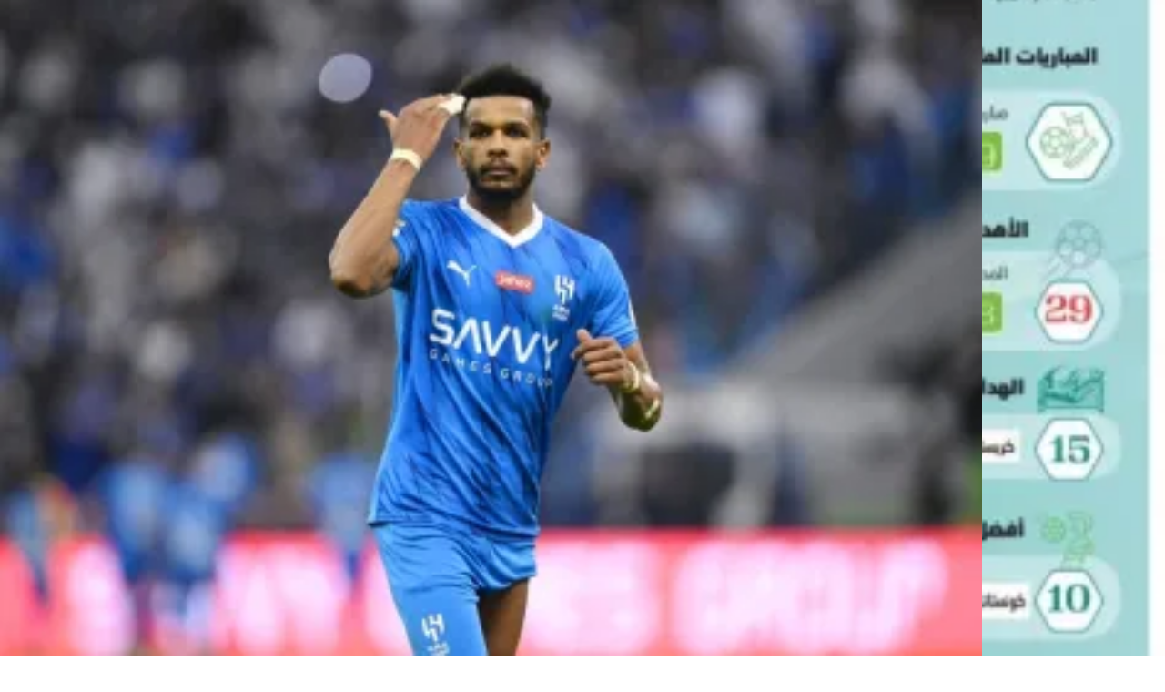

--- FILE ---
content_type: text/html; charset=utf-8
request_url: https://www.google.com/recaptcha/api2/aframe
body_size: 266
content:
<!DOCTYPE HTML><html><head><meta http-equiv="content-type" content="text/html; charset=UTF-8"></head><body><script nonce="ZcbnfAPENofCtBef8uXULg">/** Anti-fraud and anti-abuse applications only. See google.com/recaptcha */ try{var clients={'sodar':'https://pagead2.googlesyndication.com/pagead/sodar?'};window.addEventListener("message",function(a){try{if(a.source===window.parent){var b=JSON.parse(a.data);var c=clients[b['id']];if(c){var d=document.createElement('img');d.src=c+b['params']+'&rc='+(localStorage.getItem("rc::a")?sessionStorage.getItem("rc::b"):"");window.document.body.appendChild(d);sessionStorage.setItem("rc::e",parseInt(sessionStorage.getItem("rc::e")||0)+1);localStorage.setItem("rc::h",'1768931537770');}}}catch(b){}});window.parent.postMessage("_grecaptcha_ready", "*");}catch(b){}</script></body></html>